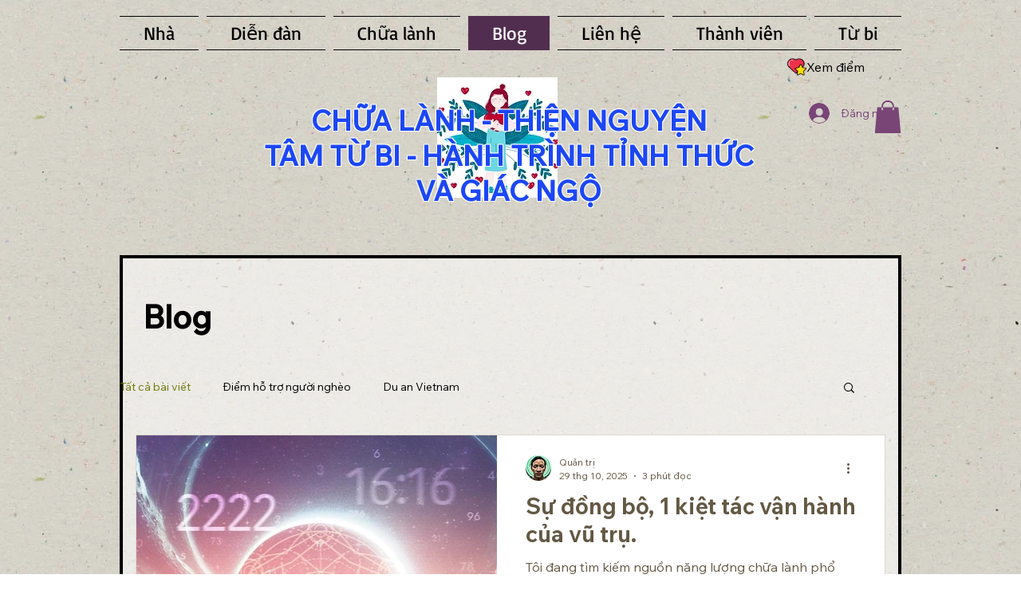

--- FILE ---
content_type: text/html; charset=utf-8
request_url: https://www.google.com/recaptcha/api2/aframe
body_size: 267
content:
<!DOCTYPE HTML><html><head><meta http-equiv="content-type" content="text/html; charset=UTF-8"></head><body><script nonce="JdBeP7P66OSBuzR0i6m1Mg">/** Anti-fraud and anti-abuse applications only. See google.com/recaptcha */ try{var clients={'sodar':'https://pagead2.googlesyndication.com/pagead/sodar?'};window.addEventListener("message",function(a){try{if(a.source===window.parent){var b=JSON.parse(a.data);var c=clients[b['id']];if(c){var d=document.createElement('img');d.src=c+b['params']+'&rc='+(localStorage.getItem("rc::a")?sessionStorage.getItem("rc::b"):"");window.document.body.appendChild(d);sessionStorage.setItem("rc::e",parseInt(sessionStorage.getItem("rc::e")||0)+1);localStorage.setItem("rc::h",'1769282287825');}}}catch(b){}});window.parent.postMessage("_grecaptcha_ready", "*");}catch(b){}</script></body></html>

--- FILE ---
content_type: image/svg+xml
request_url: https://static.wixstatic.com/shapes/7fc221_46b45b3d231c4d98bb4046e7a58f719b.svg
body_size: 3481
content:
<?xml version="1.0" encoding="UTF-8"?>
<svg data-bbox="-0.008 -0.003 60.014 53.005" xmlns="http://www.w3.org/2000/svg" width="512" viewBox="0 0 60 53" height="512" data-type="color">
    <g>
        <path fill="#ef314c" d="M49.52 25.39a15.3 15.3 0 0 1-2.17 2.22l-4.16-8.84a1.3 1.3 0 0 0-2.38 0l-4.22 8.97a1.33 1.33 0 0 1-.99.76l-9.47 1.44a1.378 1.378 0 0 0-.74 2.32l6.88 7.03c.301.322.438.764.37 1.2l-.18 1.12c-1.26 1.18-2.62 2.47-4.09 3.85-.771.72-1.969.72-2.74 0C4.31 25.36 5.25 26.39 4.48 25.39-3.83 15.52 3.69 1 17.01 1c3.6-.02 7.107 1.135 9.99 3.29A16.53 16.53 0 0 1 36.99 1c13.32 0 20.84 14.52 12.53 24.39" data-color="1"/>
        <path fill="#bb193b" d="M40.19 18.77a1.3 1.3 0 0 0-2.38 0l-4.22 8.97a1.33 1.33 0 0 1-.99.76l-9.47 1.44a1.378 1.378 0 0 0-.74 2.32l6.88 7.03c.301.322.438.764.37 1.2l-.18 1.12c-1.221 1.144-2.541 2.4-3.96 3.727l.13.123c.771.72 1.969.72 2.74 0 1.47-1.38 2.83-2.67 4.09-3.85l.18-1.12a1.43 1.43 0 0 0-.37-1.2l-6.88-7.03a1.378 1.378 0 0 1 .74-2.32l9.47-1.44c.436-.072.807-.357.99-.76l3.91-8.311z" data-color="2"/>
        <path fill="#bb193b" d="M36.99 1c-.5 0-1 .027-1.493.07C47.862 2.117 54.51 15.9 46.52 25.39l-.134.172.964 2.048a15.3 15.3 0 0 0 2.17-2.22C57.83 15.52 50.31 1 36.99 1" data-color="2"/>
        <path fill="#ffdc00" d="M51.73 39.29a1.43 1.43 0 0 0-.37 1.2l1.62 9.91a1.338 1.338 0 0 1-1.93 1.44l-8.43-4.66a1.3 1.3 0 0 0-1.24 0l-8.43 4.66a1.338 1.338 0 0 1-1.93-1.44l1.44-8.79.18-1.12a1.43 1.43 0 0 0-.37-1.2l-6.88-7.03a1.378 1.378 0 0 1 .74-2.32l9.47-1.44c.436-.072.807-.357.99-.76l4.22-8.97a1.3 1.3 0 0 1 2.38 0l4.16 8.84.06.13c.183.403.554.688.99.76l9.47 1.44a1.378 1.378 0 0 1 .74 2.32z" data-color="3"/>
        <path fill="#f5f5f5" d="M13 6.6a1 1 0 0 1-.3-1.955A14.3 14.3 0 0 1 17.01 4a1 1 0 0 1 0 2 12.3 12.3 0 0 0-3.708.554Q13.154 6.6 13 6.6" data-color="4"/>
        <path fill="#f5f5f5" d="M7.721 24.04a1 1 0 0 1-.788-.383l-.18-.23a11.16 11.16 0 0 1-1.67-12.118A12.3 12.3 0 0 1 7.273 8.1a1 1 0 0 1 1.454 1.374A10.2 10.2 0 0 0 6.9 12.155a9.21 9.21 0 0 0 1.405 10.012l.2.256a1 1 0 0 1-.786 1.617z" data-color="4"/>
        <path fill="#000000" d="M9.773 31.913c3.038 2.853 7.759 7.287 15.174 14.277a3.013 3.013 0 0 0 4.108 0L31 44.362l-.961 5.879A2.37 2.37 0 0 0 31 52.577a2.27 2.27 0 0 0 2.424.135l8.434-4.652a.28.28 0 0 1 .276 0l8.434 4.652c.768.43 1.716.377 2.432-.135a2.37 2.37 0 0 0 .971-2.336l-1.62-9.907a.4.4 0 0 1 .1-.34l6.874-7.032a2.38 2.38 0 0 0 .553-2.435 2.33 2.33 0 0 0-1.853-1.576l-9.162-1.4q.751-.666 1.375-1.451l.046-.062a15.07 15.07 0 0 0 2.256-16.42A16.85 16.85 0 0 0 36.99 0 17.7 17.7 0 0 0 27 3.056 17.7 17.7 0 0 0 17.01 0 16.85 16.85 0 0 0 1.459 9.618a15.1 15.1 0 0 0 2.282 16.451c.488.639.488.639 6.032 5.844m48.205-.752a.39.39 0 0 1-.086.4L51.017 38.6a2.4 2.4 0 0 0-.646 2.059l1.62 9.908a.37.37 0 0 1-.148.38.27.27 0 0 1-.305.018L43.1 46.309a2.27 2.27 0 0 0-2.208 0l-8.434 4.652a.27.27 0 0 1-.305-.018.37.37 0 0 1-.148-.38l1.619-9.908a2.4 2.4 0 0 0-.646-2.06l-6.873-7.03a.39.39 0 0 1-.087-.4.33.33 0 0 1 .258-.233l9.468-1.443a2.33 2.33 0 0 0 1.756-1.321l4.22-8.974c.152-.32.414-.32.566 0l4.22 8.973a2.32 2.32 0 0 0 1.75 1.318l9.467 1.443a.33.33 0 0 1 .255.233m-54.7-20.7A14.87 14.87 0 0 1 17.01 2a15.6 15.6 0 0 1 9.39 3.087 1 1 0 0 0 1.208 0A15.6 15.6 0 0 1 36.99 2a14.87 14.87 0 0 1 13.737 8.461 13.14 13.14 0 0 1-2 14.315l-.077.1q-.448.572-.991 1.056l-3.57-7.588a2.3 2.3 0 0 0-4.184 0l-4.221 8.973a.33.33 0 0 1-.241.191l-9.467 1.444a2.33 2.33 0 0 0-1.853 1.576 2.38 2.38 0 0 0 .553 2.436l6.874 7.031a.4.4 0 0 1 .1.339l-.128.782-3.839 3.614a1 1 0 0 1-1.371 0 10517 10517 0 0 0-15.17-14.275c-5.373-5.046-5.428-5.1-5.814-5.6l-.083-.107a13.12 13.12 0 0 1-1.972-14.287z" data-color="5"/>
    </g>
</svg>
